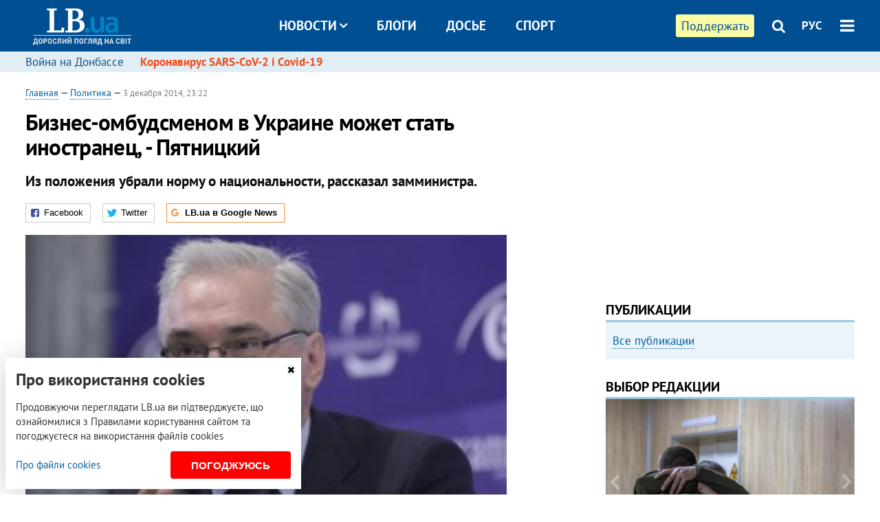

--- FILE ---
content_type: text/html; charset=utf-8
request_url: https://rus.lb.ua/news/2014/12/03/288136_biznesombudsmenom_ukraine.html
body_size: 10228
content:
<!DOCTYPE html>
<html>
<head>

	<meta http-equiv="content-type" content="text/html;charset=utf-8">
	<title>Бизнес-омбудсменом в Украине может стать иностранец - Пятницкий</title>
	<meta name="keywords" content="иностранцы,Валерий Пятницкий,бизнес-омбудсмен">
	<meta name="description" content="Из положения убрали норму о национальности, рассказал замминистра.">
	    <link rel="canonical" href="https://rus.lb.ua/news/2014/12/03/288136_biznesombudsmenom_ukraine.html" />
        <link rel="alternate" href="https://lb.ua/news/2014/12/03/288136_biznesombudsmenom_ukraine.html" hreflang="uk" hreflang="x-default" />
    <link rel="alternate" href="https://rus.lb.ua/news/2014/12/03/288136_biznesombudsmenom_ukraine.html" hreflang="ru" />
    	
    <meta name="format-detection" content="telephone=no">

            <link rel="dns-prefetch" href="//i.lb.ua">
    <link rel="dns-prefetch" href="//www.facebook.com">
    <link rel="dns-prefetch" href="//www.googletagservices.com">
    <link rel="dns-prefetch" href="//googleads.g.doubleclick.net">
    <link rel="dns-prefetch" href="//pagead2.googlesyndication.com">

    <link rel="preload" href="/media/689/news/fonts/ptsans.woff2" as="font" type="font/woff2" crossorigin>
    <link rel="preload" href="/media/689/news/fonts/ptsansb.woff2" as="font" type="font/woff2" crossorigin>
    <link rel="preload" href="/media/689/news/fonts/icons.woff2" as="font" type="font/woff2" crossorigin>

    <link rel="preload" href="/media/689/news/css/style.css" type="text/css" as="style" onload="this.onload=null;this.rel='stylesheet'">

    <link rel="preload" href="/media/689/news/js/jquery-3.1.1.min.js" as="script">
    <link rel="preload" href="/media/689/news/js/common.js" as="script">
    <link rel="preload" href="//pagead2.googlesyndication.com/pagead/js/adsbygoogle.js" as="script">
        <link rel="preload" href="/media/689/news/css/social-likes.css" type="text/css" as="style" onload="this.onload=null;this.rel='stylesheet'">

		<link rel="alternate" type="application/rss+xml" title="LB.ua RSS" href="https://lb.ua/export/rss.xml">
	
	<!-- facebook -->
			<meta property="fb:app_id" content="147594101940225">
	<meta property="fb:admins" content="100001550293023">
	<meta property="og:site_name" content="LB.ua">
    <meta name="twitter:site" content="@lb_ua">
	    <meta name="RESOURCE-TYPE" content="DOCUMENT" />
    <meta name="DISTRIBUTION" content="GLOBAL" />

	<meta property="og:url" content="https://rus.lb.ua/news/2014/12/03/288136_biznesombudsmenom_ukraine.html"/>
    <meta property="og:type" content="article"/>
	<meta property="og:title" content="Бизнес-омбудсменом в Украине может стать иностранец - Пятницкий"/>
	<meta property="og:description" content="Из положения убрали норму о национальности, рассказал замминистра." />

    <meta name="twitter:title" content="Бизнес-омбудсменом в Украине может стать иностранец - Пятницкий" />
    <meta name="twitter:description" content="Из положения убрали норму о национальности, рассказал замминистра." />

	            <meta property="og:image" content="https://i.lb.ua/013/21/547f80e502aef.jpeg"/>
    <meta property="og:image:width" content="480"/>
    <meta property="og:image:height" content="320"/>
    <meta property="og:image:secure_url" content="https://i.lb.ua/013/21/547f80e502aef.jpeg"/>
    <meta property="og:image:width" content="480"/>
    <meta property="og:image:height" content="320"/>
    <meta property="og:image" content="https://i.lb.ua/013/21/547f80e502aef_200_130.jpeg"/>
    <meta property="og:image:width" content="200"/>
    <meta property="og:image:height" content="130"/>

    <meta name="twitter:image" content="https://i.lb.ua/013/21/547f80e502aef.jpeg" />
    <meta name="twitter:card" content="summary_large_image">
        	
        
    <meta name="viewport" content="width=device-width,initial-scale=1,user-scalable=yes">

	<!-- CSS -->
	        <link rel="stylesheet" href="/media/689/news/css/style.css">
    <link rel="shortcut icon" type="image/x-icon" href="/favicon.ico">
        <link rel="stylesheet" href="/media/689/news/css/social-likes.css">

	    <script src="/media/689/news/js/jquery-3.1.1.min.js"></script>
        <script async src="/media/689/news/js/common.js"></script>
		
        <script async src="https://securepubads.g.doubleclick.net/tag/js/gpt.js"></script>
    <script>
        window.googletag = window.googletag || {cmd: []};
    </script>
    
        <script async src="https://pagead2.googlesyndication.com/pagead/js/adsbygoogle.js"></script>
    <script>
    (adsbygoogle = window.adsbygoogle || []).push({
          google_ad_client: "ca-pub-6096932064585080",
          enable_page_level_ads: true });
    </script>
    
        <script type="application/ld+json">
    {
        "@context": "https://schema.org",
        "@type": "NewsArticle",
        "mainEntityOfPage": {
            "@type": "WebPage",
            "@id": "https://rus.lb.ua/news/2014/12/03/288136_biznesombudsmenom_ukraine.html"
        },
        "headline": "Бизнес-омбудсменом в Украине может стать иностранец, - Пятницкий",
                "image": [
            "https://i.lb.ua/013/21/547f80e502aef.jpeg"
        ],
                "datePublished": "2014-12-03T23:22:00+02:00",
        "dateModified": "2022-03-11T12:50:00+02:00",
                "publisher": {
            "@type": "Organization",
            "name": "LB.ua",
            "alternateName": "Лівий берег",
            "logo": {
                "@type": "ImageObject",
                "url": "https://lb.ua/media/news/img/logo/logo.white.png"
            }
        }
    }
    </script>
</head>


<body >


<header class="site-header">
	<div class="layout">
	<div class="layout-wrapper clearfix">
        <nav class="header">
                        <div class="logo"><a href="https://rus.lb.ua"></a></div>
                        <ul class="nav-menu nav-menu-right">
                                <li class="nav-item nav-item-donate"><a href="https://lb.ua/donate" target="_blank"><span>Поддержать</span></a></li>
                
                                
                
                                <li class="nav-item nav-item-search hide-on-phone"><a href="#header-search" data-toggle="collapse" aria-expanded="false" aria-controls="header-search"><span class="icons icon-search" ></span></a></li>
                
                <li class="nav-item nav-item-lang dropdown"><a href="javascript:void(0);" data-toggle="dropdown" type="button">РУС</a>
    <ul class="dropdown-menu dropdown-lang">
        <li class="border"><a href="https://lb.ua/news/2014/12/03/288136_biznesombudsmenom_ukraine.html" alt="українська">УКР</a></li>
        <li><a href="//en.lb.ua" alt="english">ENG</a></li>
    </ul>
</li>

				                <li class="nav-item nav-item-menu dropdown"><a a href="javascript:void(0);" onclick="return false;" type="button" data-toggle="dropdown"><span class="icons icon-bars"></span></a>
                    <div class="dropdown-menu dropdown-right">
                        <div class="dropdown-flex">
                            <div class="dropdown-flex-box">
                                <ul>
                                    <li><a href="/newsfeed">Новости</a></li>
                                    <li class="sub-item"><a href="/politics">Политика</a></li>
                                    <li class="sub-item"><a href="/economics">Экономика</a></li>
                                    <li class="sub-item"><a href="/society">Общество</a></li>
                                    <li class="sub-item"><a href="">Здоровье</a></li>
                                    <li class="sub-item"><a href="/culture">Культура</a></li>
                                    <li class="sub-item"><a href="/world">Мир</a></li>
                                    <li class="sub-item"><a href="/sport">Спорт</a></li>
                                    
                                    
                                    

                                    <li><a href="/theme">Спецтемы</a></li>
                                    <li class="sub-item"><a href="https://lb.ua/theme/kyiv">Київ</a></li>
                                    <li class="sub-item"><a href="https://lb.ua/theme/nova_krayina">Нова Країна</a></li>
                                    <li class="sub-item"><a href="https://lb.ua/theme/terytorii_kultury">Території культури</a></li>
                                    <li class="sub-item"><a href="https://lb.ua/theme/culthub">CultHub</a></li>
                                    <li class="sub-item"><a href="https://lb.ua/tag/21019_lbtalks">LB.talks</a></li>
                                    <li class="sub-item"><a href="https://lb.ua/theme/halorka">З гальорки</a></li>
                                </ul>
                            </div>
                            <div class="dropdown-flex-box">
                                <ul>
                                    <li><a href="/analytics">Публикации</a></li>
                                    <li><a href="/blog">Блоги</a></li>
                                    <li><a href="/file">Досье</a></li>
                                    <li><a href="/events">Ивенты</a></li>
                                    <li><a href="https://www.youtube.com/channel/UC_wMhlGmskE2Ue-400XjofQ">LB Live</a></li>
                                    <li><a href="/photo">Фото/Видео</a></li>
                                    <li><a href="/author">Авторы</a></li>
                                    <li><a href="/about/contacts">Редакция</a></li>
                                    <li><a href="/archive">Архив</a></li>

                                    
                                </ul>
                            </div>
                        </div>
                        
                        <div class="nav-item-menu-icons">
                            <a target="_blank" href="https://www.facebook.com/%D0%9B%D1%96%D0%B2%D0%B8%D0%B9-%D0%91%D0%B5%D1%80%D0%B5%D0%B3-LBUA-111382865585059"><span class="icons icon-facebook"></span></a>
                            <a target="_blank" href="https://twitter.com/lb_ua"><span class="icons icon-twitter"></span></a>
                            <a target="_blank" href="https://t.me/lbua_official"><span class="icons icon-telegram"></span></a>
                            <a target="_blank" href="https://youtube.com/@lblive1902"><span class="icons icon-youtube"></span></a>
                            <a target="_blank" href="https://rus.lb.ua/rss"><span class="icons icon-rss"></span></a>
                            <a href="#header-search" data-toggle="collapse" aria-expanded="false" aria-controls="header-search"><span class="icons icon-search"></span></a>
                            
                        </div>
                    </div>
                </li>
                            </ul>

                        <ul class="nav-menu nav-menu-main">
                <li class="dropdown nav-item-news"><a href="javascript:void(0);" onclick="return false;" type="button" data-toggle="dropdown">Новости<span class="icons icon-down"></span></a>
                    <ul class="dropdown-menu dropdown-lang">
                        <li><a href="/politics">Политика</a></li>
                        <li><a href="/economics">Экономика</a></li>
                        <li><a href="/society">Общество</a></li>
                        <li><a href="">Здоровье</a></li>
                        <li><a href="/culture">Культура</a></li>
                        <li><a href="/world">Мир</a></li>
                        <li><a href="/sport">Спорт</a></li>
                        <li><a href="https://lb.ua/theme/kyiv">Київ</a></li>
                        <li><a href="https://lb.ua/theme/nova_krayina">Нова Країна</a></li>
                        <li><a href="https://lb.ua/theme/terytorii_kultury">Території культури</a></li>
                        <li><a href="https://lb.ua/theme/culthub">CultHub</a></li>
                        <li><a href="https://lb.ua/tag/21019_lbtalks">LB.talks</a></li>

                        
                        
                        
                    </ul>
                </li>
                <li class="nav-item-blogs"><a href="/blog">Блоги</a></li>
                <li class="nav-item-files"><a href="/file">Досье</a></li>
                <li class="nav-item-photo"><a href="/sport">Спорт</a></li>

                
                
            </ul>
            
    		
        </nav>
	</div>
	</div>

        <div class="collapse" id="header-search">
    <div class="layout">
        <div class="layout-wrapper">
            <form class="search-form" action="/search">
                <input class="search-txt" type="text" name="q" placeholder="Фраза для поиска"/>
                <button class="search-btn" type="submit"><span class="icons icon-search"></span></button>
            </form>
        </div>
    </div>
    </div>
    
    	<div class="sub-menu">
	<div class="layout">
		<div class="layout-wrapper">
			<ul class="nav-links">
						    				            <li class=""><a href="https://lb.ua/tag/13516_boevie_deystviya_na_vostoke_ukraini">Война на Донбассе
</a></li>
            <li class="important"><a href="https://lb.ua/tag/18306_koronavirus_sarscov2_i_covid19">Коронавирус SARS-CoV-2 і Covid-19
</a></li>
    			    						</ul>
		</div>
	</div>
	</div>
    
</header>

            

<div class="site-content layout layout-material">

        <div class="layout-wrapper clearfix">

        
		<div class="col-content ">
		    <div class="col-content-wrapper clearfix">

            <article class="material" itemscope itemtype="https://schema.org/NewsArticle">
    	
	<div class="header">
		<div class="date">
                        <a href="https://rus.lb.ua">Главная</a> &mdash;
                            <a href="/politics">Политика</a> &mdash;                                                                 <time class="time" pubdate itemprop="datePublished" datetime="2014-12-03T23:22:00Z">3 декабря 2014, 23:22</time>                        <meta itemprop="dateModified" content="2022-03-11"/>
		</div>

        
                <h1 itemprop="headline">Бизнес-омбудсменом в Украине может стать иностранец, - Пятницкий
                    </h1>
        
		

                <div class="material-h2" itemprop="description"><p>Из положения убрали норму о национальности, рассказал замминистра.</p></div>
        
                                    <meta itemprop="author" content="LB.ua">                        	</div>

        <div class="social-likes" data-url="http://lb.ua/news/2014/12/03/288136_biznesombudsmenom_ukraine.html"><div class="facebook" title="Поделиться ссылкой на Фейсбуке">Facebook</div>
<div class="twitter" title="Поделиться ссылкой в Твиттере">Twitter</div>
<div class="social-likes__widget social-likes__widget_gnews">
    <a href="https://news.google.com/publications/CAAqBwgKMO-Fpwsw15C_Aw?hl=ru&gl=UA&ceid=UA:ru" target="_blank" rel="nofollow">
        <span class="social-likes__button"><span class="social-likes__icon social-likes__icon_gnews"></span><strong>LB.ua в Google News</strong></span>
    </a>
</div>
</div>
    
	
		<div class="image" itemprop="image" itemscope itemtype="https://schema.org/ImageObject" data-ad-ignore="true">
		<img loading="lazy" src="https://i.lb.ua/013/21/547f80e502aef.jpeg" alt="Бизнес-омбудсменом в Украине может стать иностранец, - Пятницкий" >
        <meta itemprop="width" content="300" />
        <meta itemprop="height" content="200" />
        <meta itemprop="url" content="https://i.lb.ua/013/21/547f80e502aef.jpeg" />
		<div class="label">Валерий Пятницкий, правительственный уполномоченный по вопросам европейской интеграции</div>		<div class="author">Фото: Макс Левин</div>	</div>
	
	
	

	
        <div itemprop="articleBody"><p>Заместитель министра экономического развития и торговли Украины <a href="https://rus.lb.ua/tag/10434_valeriy_pyatnitskiy">Валерий Пятницкий</a> высказал мнение, что <a href="https://rus.lb.ua/economics/2014/05/12/266132_ukraine_poyavitsya_biznesombudsmen.html">бизнес-омбудсменом</a> может стать иностранец.</p>
<p>Об этом он сказал перед бизнес-семинаром по имплементации соглашения между Украиной и ЕС, передает <a href="http://www.unn.com.ua" rel="nofollow" target="_blank">УНН.</a></p>
<p>"Из положения убрали норму о национальности, то есть это может быть и украинец, и иностранец", - отметил Пятницкий.</p>
<p>Как сообщалось ранее, директор представительства ЕБРР в Украине Шевка Аджунер сообщил о решении в<a href="https://rus.lb.ua/economics/2014/11/25/287188_ebrr_vozmet_soderzhanie.html">ыделить 1,5
миллиона евро в год для финансирования офиса омбудсмена</a>, который будет заниматься вопросами бизнеса.</p>
<p>Напомним, <a href="https://rus.lb.ua/news/2014/12/02/287937_poroshenko_predostavil_trem.html">в состав нового Кабинета министров, утвержденного Верховной Радой</a> 2 декабря, вошли: гражданка США
Наталия Яресько, гражданин Литвы Айварас Абромавичус, а также гражданин Грузии Александр Квиташвили.</p></div>
    

	

	
	

    

            

            

    
            

    <div class="hidden" itemprop="publisher" itemscope itemtype="https://schema.org/Organization">
        <meta itemprop="name" content="LB.ua" />
        <div class="hidden" itemprop="logo" itemscope itemtype="https://schema.org/ImageObject">
            <meta itemprop="url" content="https://lb.ua/media/news/img/logo/logo.png" />
        </div>
    </div>
    <meta itemscope itemprop="mainEntityOfPage" itemType="https://schema.org/WebPage" itemid="https://rus.lb.ua/news/2014/12/03/288136_biznesombudsmenom_ukraine.html" />


    <noindex>
            <div class="block read-social">Читайте главные новости LB.ua в социальных сетях <a href="https://www.facebook.com/%D0%9B%D1%96%D0%B2%D0%B8%D0%B9-%D0%91%D0%B5%D1%80%D0%B5%D0%B3-LBUA-111382865585059">Facebook</a>, <a href="https://twitter.com/lb_ua">Twitter</a> и <a href="https://t.me/lbua_official">Telegram</a></div>
    
            
            
        
    
                    </noindex>

    
    


                <div class="block sources thin-link" itemprop="keywords"><span>Темы: </span><a href="/tag/2590_inostrantsy" rel="tag">иностранцы</a>, <a href="/tag/10434_valeriy_pyatnitskiy" rel="tag">Валерий Пятницкий</a>, <a href="/tag/12333_biznesombudsmen" rel="tag">бизнес-омбудсмен</a></div>
        

            <div class="block social-likes social-bottom" data-url="http://lb.ua/news/2014/12/03/288136_biznesombudsmenom_ukraine.html"><div class="facebook" title="Поделиться ссылкой на Фейсбуке">Facebook</div>
<div class="twitter" title="Поделиться ссылкой в Твиттере">Twitter</div>
<div class="social-likes__widget social-likes__widget_gnews">
    <a href="https://news.google.com/publications/CAAqBwgKMO-Fpwsw15C_Aw?hl=ru&gl=UA&ceid=UA:ru" target="_blank" rel="nofollow">
        <span class="social-likes__button"><span class="social-likes__icon social-likes__icon_gnews"></span><strong>LB.ua в Google News</strong></span>
    </a>
</div>
</div>
        </article>



<div class="material-related">
    
                        
                    <div class="block related-news news-by-theme">

<ul class="feed">
    <li class="important">
        <div class="time"><time datetime="2014-05-12T13:30:00Z">
    12 мая 2014, 13:30
    </time></div>
        <a href="https://rus.lb.ua/economics/2014/05/12/266132_ukraine_poyavitsya_biznesombudsmen.html">В Украине появится бизнес-омбудсмен
</a>
    </li>
    <li class="">
        <div class="time"><time datetime="2014-11-25T15:55:00Z">
    25 ноября 2014, 15:55
    </time></div>
        <a href="https://rus.lb.ua/economics/2014/11/25/287188_ebrr_vozmet_soderzhanie.html">ЕБРР возьмет на содержание украинского бизнес-омбудсмена
</a>
    </li>
</ul>
</div>
                

<noindex>
    
    
                            <section class="block related-news related-by-rubric">
<div class="caption no-margin">Читайте также</div>
<ul class="lenta lenta-simple">
    <li class="item-news  ">    <time datetime="2014-12-04T23:19:00Z">
    04 декабря 2014, 23:19
    </time>
        <div class="title"><a href="https://rus.lb.ua/news/2014/12/04/288281_pyat_komitetov_vr_vozglavili.html"><span class="ico-text">Фото</span>Пять комитетов ВР возглавили фигуранты антикоррупционных расследований, - "Честно"
</a></div>
</li>

    <li class="item-news  ">    <time datetime="2014-12-04T22:58:00Z">
    04 декабря 2014, 22:58
    </time>
        <div class="title"><a href="https://rus.lb.ua/news/2014/12/04/288279_ssha_proinvestiruyut_ukrainskuyu.html">США проинвестируют украинскую энергетику, если будут реформы, - посол
</a></div>
</li>

    <li class="item-news  ">    <time datetime="2014-12-04T22:34:00Z">
    04 декабря 2014, 22:34
    </time>
        <div class="title"><a href="https://rus.lb.ua/news/2014/12/04/288277_poroshenko_obsudil_baydenom.html">Порошенко обсудил с Байденом доставку гуманитарной помощи на Донбасс
</a></div>
</li>

    <li class="item-news  ">    <time datetime="2014-12-04T22:20:00Z">
    04 декабря 2014, 22:20
    </time>
        <div class="title"><a href="https://rus.lb.ua/news/2014/12/04/288276_gerashchenko_nadeetsya.html">Геращенко надеется, что голосовавшие за законы 16 января ответят по закону
</a></div>
</li>

    <li class="item-news  important">    <time datetime="2014-12-04T21:52:00Z">
    04 декабря 2014, 21:52
    </time>
        <div class="title"><a href="https://rus.lb.ua/news/2014/12/04/288275_kongresse_ssha_prizvali_obamu.html">В Конгрессе США призвали Обаму предоставить Украине вооружение
</a></div>
</li>

    <li class="item-news  ">    <time datetime="2014-12-04T21:19:00Z">
    04 декабря 2014, 21:19
    </time>
        <div class="title"><a href="https://rus.lb.ua/news/2014/12/04/288272_eksglava_mvd_gruzii_taki.html">Экс-глава МВД Грузии таки будет работать с Аваковым
</a></div>
</li>

    <li class="item-news  ">    <time datetime="2014-12-04T20:54:00Z">
    04 декабря 2014, 20:54
    </time>
        <div class="title"><a href="https://rus.lb.ua/news/2014/12/04/288271_sovet_ministrov_obse_smog_prinyat.html">Совет министров ОБСЕ не смог принять декларацию по Украине
</a></div>
</li>

    <li class="item-news  ">    <time datetime="2014-12-04T20:43:00Z">
    04 декабря 2014, 20:43
    </time>
        <div class="title"><a href="https://rus.lb.ua/news/2014/12/04/288270_glava_evrokomissii_nazval_rossiyu.html">Глава Еврокомиссии назвал Россию стратегической проблемой ЕС
</a></div>
</li>

    <li class="item-news  ">    <time datetime="2014-12-04T19:42:00Z">
    04 декабря 2014, 19:42
    </time>
        <div class="title"><a href="https://rus.lb.ua/news/2014/12/04/288264_vakantnie_dolzhnosti_komitetah.html">Вакантные должности в комитетах займут представители коалиции
</a></div>
</li>

    <li class="item-news  ">    <time datetime="2014-12-04T18:07:00Z">
    04 декабря 2014, 18:07
    </time>
        <div class="title"><a href="https://rus.lb.ua/news/2014/12/04/288258_parlament_prodolzhit_rabotu.html">Парламент продолжит работу в следующий вторник
</a></div>
</li>

    <li class="item-news  ">    <time datetime="2014-12-04T17:44:00Z">
    04 декабря 2014, 17:44
    </time>
        <div class="title"><a href="https://rus.lb.ua/news/2014/12/04/288252_rade_voznikla_pervaya_draka.html"><span class="ico-text">Видео</span>В Раде возникла первая драка
</a></div>
</li>

    <li class="item-news  important">    <time datetime="2014-12-04T17:43:00Z">
    04 декабря 2014, 17:43
    </time>
        <div class="title"><a href="https://rus.lb.ua/news/2014/12/04/288249_rada_utverdila_glav_komitetov.html">Рада утвердила глав комитетов
</a></div>
</li>

    <li class="item-news  ">    <time datetime="2014-12-04T17:41:00Z">
    04 декабря 2014, 17:41
    </time>
        <div class="title"><a href="https://rus.lb.ua/news/2014/12/04/288253_stets_naberet_ministerstvo.html">Стець наберет в Министерство информации всего 20 сотрудников
</a></div>
</li>

    <li class="item-news  important">    <time datetime="2014-12-04T17:12:00Z">
    04 декабря 2014, 17:12
    </time>
        <div class="title"><a href="https://rus.lb.ua/news/2014/12/04/288245_koalitsiya_nashla_komitet_dovgogo.html"><span class="ico-text">Эксклюзив</span>Коалиция нашла комитет для Довгого
</a></div>
</li>

    <li class="item-news  important">    <time datetime="2014-12-04T17:04:00Z">
    04 декабря 2014, 17:04
    </time>
        <div class="title"><a href="https://rus.lb.ua/news/2014/12/04/288243_pervim_vitsespikerom_stal_parubiy.html">Первым вице-спикером стал Парубий, вице-спикером - Сыроед
</a></div>
</li>

</ul>
</section>
 
                

    </noindex>
</div>


<noindex>
<div class="float_container_t0 hidden"></div>
<div class="float_container_t2 hidden"></div>
</noindex>

	    	</div>

        		</div>

		<aside class="col-right">
        	
			    

    

    <section class="adv-banner-3">
    <!-- Premium -->
    <ins class="adsbygoogle" style="display:block" data-ad-client="ca-pub-6096932064585080" data-ad-slot="6215639078" data-ad-format="auto" data-full-width-responsive="true"></ins>
    <script>(adsbygoogle = window.adsbygoogle || []).push({});</script>
</section>

    	
<section class="section-blogs section-column-2 have-background">
<div class="caption no-margin">Публикации</div>
<ul class="feed background">
<li class="show-more"><a href="/analytics">Все публикации</a></li>
</ul>
</section>
    	
<section class="float_container_m1_wide hide-on-tablet hide-on-phone">
<div class="photo-story float_block">
<div class="caption no-margin">ВЫБОР РЕДАКЦИИ</div>
<div class="slick-gallery" data-slick='{ "infinite": true, "speed": 300, "slidesToShow": 1, "autoplay": true, "autoplaySpeed": 5000 }'>
        <div class="gallery-item"><div class="gallery-item-image">
		<a class="img" href="https://lb.ua/society/2022/03/16/509776_lyubov_i_vdyachnist_yak_spilkuvatisya_zi.html"><img loading="lazy" class="story-photo" src="https://i.lb.ua/085/14/625c228783191.jpeg" alt="Любовь и благодарность. Как общаться со своими близкими, ушедшими на войну"/></a>
	        <div class="story-text"><a class="img" href="https://lb.ua/society/2022/03/16/509776_lyubov_i_vdyachnist_yak_spilkuvatisya_zi.html">Любовь и благодарность. Как общаться со своими близкими, ушедшими на войну</a></div></a>
    </div></div>
        <div class="gallery-item"><div class="gallery-item-image">
		<a class="img" href="https://lb.ua/society/2022/04/06/512479_yak_pravilno_reaguvati_informatsiyu.html"><img loading="lazy" class="story-photo" src="https://i.lb.ua/078/06/625c220109513.jpeg" alt="Как правильно реагировать на информацию из России? Вопрос-ответ с Олегом Покальчуком"/></a>
	        <div class="story-text"><a class="img" href="https://lb.ua/society/2022/04/06/512479_yak_pravilno_reaguvati_informatsiyu.html">Как правильно реагировать на информацию из России? Вопрос-ответ с Олегом Покальчуком</a></div></a>
    </div></div>
        <div class="gallery-item"><div class="gallery-item-image">
		<a class="img" href="https://lb.ua/society/2022/03/31/511668_mariupol_tochka_nepovernennya_moi.html"><img loading="lazy" class="story-photo" src="https://i.lb.ua/072/02/625c22f9239af.jpeg" alt="Мариуполь, точка невозврата. Мои 20 суток войны"/></a>
	        <div class="story-text"><a class="img" href="https://lb.ua/society/2022/03/31/511668_mariupol_tochka_nepovernennya_moi.html">Мариуполь, точка невозврата. Мои 20 суток войны</a></div></a>
    </div></div>
    </div>
</div>
</section>
        	<section class="section-blogs section-column-2 have-background">
<div class="caption no-margin">Блоги</div>
<ul class="feed background">
    <li class="">    <a class="photo-ahref" href="http://rus.lb.ua/blog/mykhailo_radutskyi/515951_klasterna_merezha_medzakladiv_chomu.html"><img loading="lazy" class="photo photo-blog" src="https://i.lb.ua/043/57/5e90602f81767.jpeg" alt="Кластерна мережа медзакладів: в чому перевага?"></a>    <div class="author">Михайло Радуцький</div> 
    <div class="title"><a href="http://rus.lb.ua/blog/mykhailo_radutskyi/515951_klasterna_merezha_medzakladiv_chomu.html">Кластерна мережа медзакладів: в чому перевага?
</a></div>
    Нова мережа закладів формуватиметься відповідно до принципу госпітальних округів.
</li>

    <li class="">    <a class="photo-ahref" href="http://rus.lb.ua/blog/volodymyr_viatrovych/516426_cherez_maydani_svobodi.html"><img loading="lazy" class="photo photo-blog" src="https://i.lb.ua/030/33/624979ecdd733.jpeg" alt="Через Майдани до свободи. Найяскравіший вияв відмінностей між українцями та росіянами"></a>    <div class="author">Володимир В'ятрович</div> 
    <div class="title"><a href="http://rus.lb.ua/blog/volodymyr_viatrovych/516426_cherez_maydani_svobodi.html">Через Майдани до свободи. Найяскравіший вияв відмінностей між українцями та росіянами
</a></div>
    Найяскравішим виявом відмінностей між українцями та росіянами в недавній історії є масові акції протесту, які ми назвали Майданами.
</li>

<li class="show-more"><a href="/blog">Все записи блогов</a></li>
</ul>
</section>

    <section class="adv-block">
<div class="adv-banner-4 sticked hide-on-tablet hide-on-phone">
<div class="adv-caption">Реклама</div>
<!-- Index.300x600 -->
<ins class="adsbygoogle"
     style="display:inline-block;width:300px;height:600px"
     data-ad-client="ca-pub-6096932064585080"
     data-ad-slot="8605697088"></ins>
<script>
(adsbygoogle = window.adsbygoogle || []).push({});
</script></div>
</section>
	    

			</aside>

	</div>
    
</div>


<footer class="site-footer">
	<div class="layout">
<div class="layout-wrapper clearfix">
	<a class="scroll-top" href="#"></a>
	<div class="footer-links">
		<ul>
			
            <li><a href="/about">Про нас</a></li>
            <li><a href="/reklama">Реклама на сайте</a></li>
            <li><a href="/events">Ивенты</a></li>
            <li><a href="/about/contacts">Редакция</a></li>
            <li><a href="/about/standards">Политики и стандарты</a></li>
			<li><a href="/about/terms">Пользовательское соглашение</a></li>
		</ul>
	</div>

	<div class="about">
                <p>При полном или частичном воспроизведении материалов прямая гиперссылка на LB.ua обязательна! Перепечатка, копирование, воспроизведение или иное использование материалов, в которых содержится ссылка на агентство "Українськi Новини" и "Украинская Фото Группа" запрещено.</p>
        <p>Материалы, которые размещаются на сайте с меткой "Реклама" / "Новости компаний" / "Пресрелиз" / "Promoted", являются рекламными и публикуются на правах рекламы. , однако редакция участвует в подготовке этого контента и разделяет мнения, высказанные в этих материалах.</p>
        <p>Редакция не несет ответственности за факты и оценочные суждения, обнародованные в рекламных материалах. Согласно украинскому законодательству, ответственность за содержание рекламы несет рекламодатель.</p>
        <p>Международный Фонд "Возрождение" обеспечивает институциональную поддержку редакции LB.UA в рамках программы "Социальный капитал". Материалы изготовленные в рамках поддержки отражают позицию авторов и не обязательно совпадают с позицией Международного Фонда "Возрождение".</p>
        <p>Субъект в сфере онлайн-медиа; идентификатор медиа - R40-05097</p>
            </div>
	<div class="counters">
                <span><a rel="nofollow" href="https://serpstat.com/uk/"><img loading="lazy" src="/media/689/news/img/icos/serpstat.svg" alt="Serpstat" width="140" height="33""></a></span>
        
        
        		    		<!-- Google tag (gtag.js) -->
<script async src="https://www.googletagmanager.com/gtag/js?id=G-ESGJQNBL07"></script>
<script>
  window.dataLayer = window.dataLayer || [];
  function gtag(){dataLayer.push(arguments);}
  gtag('js', new Date());

  gtag('config', 'G-ESGJQNBL07');
</script>
			</div>
</div>
</div>


<div class="overlay" id="overlay"></div>


<div id="popup_mistake" class="popup do-mistake" url="/core/orphus/">
	<div class="caption">Найдена ошибка! <div class="close"></div></div>
	<div class="title">Текст с ошибкой:</div>
	<div class="text-w-mistake"></div>
	<div>Ошибка в том, что:</div>
	<textarea></textarea>
	<br style="clear: both;" />
	<a class="button" name="send" href="#">Отправить</a>
	<a class="no-mistake" name="close" href="#">Ой, это не ошибка!</a>
</div>


<div id="act-login" class="popup do-login">

</div>

</footer>


<style>
    .cookie-info { position: fixed; display: none; width: 100%; left: 8px; right: 0; bottom: 8px; max-width: 400px; color: #333; background-color: #fff; box-shadow: 0 4px 40px rgba(0,0,0,.2); z-index: 1000; padding: 15px; }
    .cookie-info-title { font-size: 24px; font-weight: bold; margin: 0 0 12px; padding-right: 12px; }
    .cookie-info-text { margin-bottom: 12px; }
    .cookie-info-flex { display: flex; justify-content: space-between; line-height: 40px; }
    .cookie-info-link { display: inline-block; border-bottom: none !important;}
    .cookie-info-agree { display: inline-block; color: #fff; font-size: 15px; font-weight: bold; text-transform: uppercase; border-radius: 4px; background-color: red; padding: 0 30px; cursor: pointer; }
    .cookie-info-cross { position: absolute; right: 10px; top: 10px; cursor: pointer; }
</style>
<div class="cookie-info">
    <div class="cookie-info-title">Про використання cookies</div>
    <div class="cookie-info-text">Продовжуючи переглядати LB.ua ви підтверджуєте, що ознайомилися з Правилами користування сайтом та погоджуєтеся на використання файлів cookies</div>
    <div class="cookie-info-flex">
        <a class="cookie-info-link" href="https://lb.ua/terms/">Про файли cookies</a>
        <button class="cookie-info-agree cookie-info-close">Погоджуюсь</button>
    </div>
    <button class="cookie-info-cross cookie-info-close" title="закрити"><span class="icons icon-close"></span></button>
</div>
<script type="text/javascript">
    $(document).ready(function() {

        if ($.cookie('cookie_info') == 'yes') {
            console.log('cookie info block state: [' + $.cookie('cookie_info') + ']');
        } else {
            $('.cookie-info').show();
        }

        $('.cookie-info-close').click(function() {
            $('.cookie-info').hide();
            $.ajax({ url: "https://lb.ua/core/widgets/news/cookie_info", context: document.body, xhrFields: { withCredentials: true } }).done(function() { });
        });
    });
</script>

</body>

<!-- rus.vm2.gg2.lb.ua :: 2026-01-23 08:19:07 -->
</html>

--- FILE ---
content_type: text/html; charset=utf-8
request_url: https://www.google.com/recaptcha/api2/aframe
body_size: 269
content:
<!DOCTYPE HTML><html><head><meta http-equiv="content-type" content="text/html; charset=UTF-8"></head><body><script nonce="X6ZRNuIQMSJDvPvtPvbg-A">/** Anti-fraud and anti-abuse applications only. See google.com/recaptcha */ try{var clients={'sodar':'https://pagead2.googlesyndication.com/pagead/sodar?'};window.addEventListener("message",function(a){try{if(a.source===window.parent){var b=JSON.parse(a.data);var c=clients[b['id']];if(c){var d=document.createElement('img');d.src=c+b['params']+'&rc='+(localStorage.getItem("rc::a")?sessionStorage.getItem("rc::b"):"");window.document.body.appendChild(d);sessionStorage.setItem("rc::e",parseInt(sessionStorage.getItem("rc::e")||0)+1);localStorage.setItem("rc::h",'1769149151024');}}}catch(b){}});window.parent.postMessage("_grecaptcha_ready", "*");}catch(b){}</script></body></html>

--- FILE ---
content_type: application/javascript; charset=utf-8
request_url: https://fundingchoicesmessages.google.com/f/AGSKWxUoZEMyKSWqfyX24P4Pr49drlCLY9mccvJc8sdB8tdU1jPfGf-vCdz8Pr-fvDqyUDJGhH7SPESEQVh1D7-b2N94OxnKSx1PPJuYE9pZKaXx7QWkicYyDj20LlAtSJza8_x5uLM_LN7C9JrSYuLf91fOJjUts7W1jPRdZ9_gkBryakHp818uViOAgs2g/_/plus/ad_/exbl.min.js?_adtech._468x060-/300x250.
body_size: -1288
content:
window['f6abffa0-b8f2-44ac-a168-cb85653dc8b8'] = true;